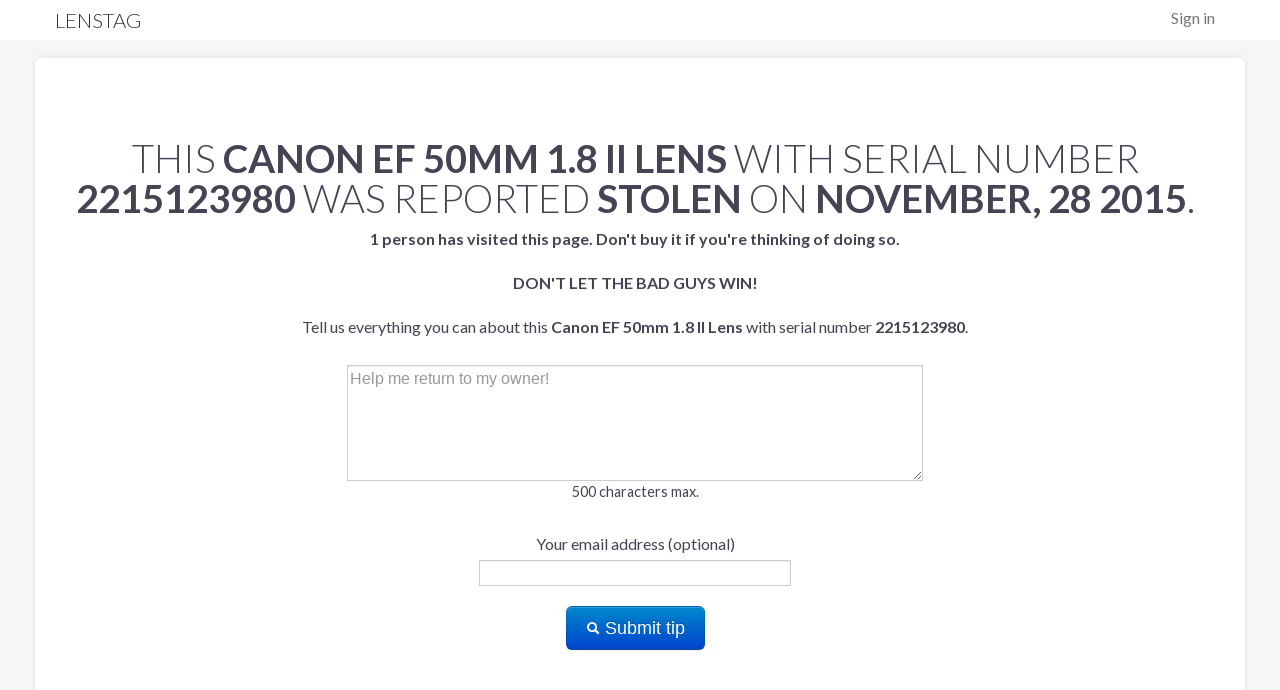

--- FILE ---
content_type: text/html; charset=utf-8
request_url: https://www.lenstag.com/stolen/2215123980-Canon-EF-50mm-1.8-II-Lens.html
body_size: 2189
content:
<!DOCTYPE html>
<html lang="en">
<head>

	<meta http-equiv="X-UA-Compatible" content="IE=edge,chrome=1" />
	<meta charset="UTF-8" />
        <meta name="viewport" content="width=device-width, initial-scale=1.0">
	<meta name="title" content="Lenstag - Free theft protection and monitoring for cameras, lenses and video equipment." />
	<meta name="description" content="Add your cameras, lenses and video equipment to Lenstag before they go missing so you can help prevent resale and help recover your gear." />
	<meta property="og:title" content="Lenstag - Free theft protection and monitoring for cameras, lenses and video equipment.">
	<meta property="og:type" content="website" />
	<meta property="og:site_name" content="Lenstag" />
        <meta property="og:image" content="https://www.lenstag.com/static/img/lenstag_new.png" />
        <meta property="og:image:secure_url" content="https://www.lenstag.com/static/img/lenstag_new.png" />
        <meta property="og:url" content="https://www.lenstag.com" />
        <meta property="fb:admins" content="11514367" />
        <meta name="twitter:card" content="summary" />
        <meta name="twitter:site" content="@lenstag" />
        <meta name="twitter:creator" content="@7rev" />
        <meta name="twitter:domain" content="lenstag.com" />
        <meta name="twitter:image:src" content="https://www.lenstag.com/static/img/lenstag_new.png" />
        
        <meta name="twitter:title" content="Lenstag - Free theft protection and monitoring for cameras, lenses and video equipment." /> 
        <meta name="twitter:description" content="Add your cameras, lenses and video equipment to Lenstag before they go missing so you can help prevent resale and help recover your gear." />
        <meta name="twitter:image" content="https://www.lenstag.com/static/img/lenstag.png" />
        <meta name="thumbnail" content="https://www.lenstag.com/static/img/lenstag.png" />
	<title>Lenstag - Free theft protection and monitoring for cameras, lenses and video equipment</title>
        <link rel="icon" type="image/png" href="/static/img/favicon-32x32.png" sizes="32x32" />
        <link rel="icon" type="image/png" href="/static/img/favicon-16x16.png" sizes="16x16" />
	<link rel="shortcut icon" href="/static/img/favicon.ico">  
	<link rel="profile" href="http://gmpg.org/xfn/11">
	<link rel="index" title="Lenstag" href="https://www.lenstag.com">
	<link rel="canonical" href="https://www.lenstag.com">
<link rel="stylesheet" href="/static/css/lenstag.css">
 <link rel="stylesheet" href="https://fonts.googleapis.com/css?family=Lato:100,300,400,700,900,100italic,300italic,400italic,700italic,900italic">
<script src="/static/js/lenstag.js"></script>
<link rel="icon" href="/static/img/favicon.ico" type="image/x-icon"> 
<link rel="stylesheet" href="/static/css/font-awesome/css/font-awesome.min.css">

</head>
<body>
    <div id="in-nav">
      <div class="container">
        <div class="row">
          <div class="span12">
            <ul class="pull-right toplink">
              <li><a href="/signin">Sign in</a></li>
            </ul>
               <a id="logo" href="/">
              <h4 class="logo">Lenstag</h4></a>
          </div>
        </div>
      </div>
    </div>

<br/>
<br/>
<br/>
<br/>
<div class="page">
<div class="page-container" style="margin-top:-50px;">
<div class="container">
<div class="row">
<div class="span12 greyish">
<br/>
<br/>
<br/>
<div class="row pagination-centered" style="padding:20px;padding-left:40px;">
<h1>This <strong>Canon EF 50mm 1.8 II Lens</strong> with serial number <strong>2215123980</strong> was reported <strong>stolen</strong> on <strong>November, 28 2015</strong>.</h1>


  <form class="form-horizontal" action="/contactform" method="post" name="contactform" id="contactform">
<script>
  $(document).ready(function(){
    $("#contactform").validate();
  });
</script>
      <input type="hidden" value="ag5zfmxlbnN0YWctZGVtb3IiCxIEVXNlchiAgIDY3aiGCgwLEgRHZWFyGICAgICAgIAJDA" name="gear_key">
      <div class="control-group">
            <label for="description"><b>1 

person has



visited this page. Don't buy it if you're thinking of doing so.</b> <br/><br/><strong style="text-transform:uppercase">Don't let the bad guys win!</strong><br/><br/>Tell us everything you can about this <strong>Canon EF 50mm 1.8 II Lens</strong> with serial number <strong>2215123980</strong>.<br/><br/></label>
            <textarea name="description" class="required" rows=5 maxlength="500" style="width:50%" placeholder="Help me return to my owner!"></textarea>
<p>500 characters max.</p>
      </div>
       <div class="control-group">
            <label for="contact" >Your email address (optional)</label>
             <input type="text" name="contact">
      </div>
      <button class="btn btn-primary btn-large" type="submit"><i class="icon-search icon-white" style="margin-top:3px;"></i> Submit tip</button></div>
        </form>
  </div>
</div>
</form>
<hr/>
<div class="row container">
<div class="offset2 span3">
&copy; 2013-2024 Lenstag LLC
</div>
<div class="span3">
Contact:<br/><a href="mailto:hello@lenstag.com">hello@lenstag.com</a><br/>
<!-- Place this tag where you want the +1 button to render. -->
<br/>
<a href="https://www.facebook.com/Lenstag" target="_blank"><img src="/static/img/fb.png"> &nbsp;&nbsp;Facebook</a>
<br/>
<a href="https://twitter.com/Lenstag" target="_blank"><img src="/static/img/twitter-bird-16x16.png"> &nbsp;&nbsp;Twitter</a>
 
</div>
<div class="span3">
<a href="/stolen/" target="_blank">Stolen Gear List</a><br/> 
<a href="/frequently-asked-questions" target="_blank">Frequently Asked Questions</a><br/> 
<a href="/support" target="_blank">Support</a><br/>
<a href="http://blog.lenstag.com" target="_blank">Blog</a><br/>
<a href="/terms-of-service" target="_blank">Terms of Service</a><br/>
<a href="/reward-program" target="_blank">Reward Terms of Service</a><br/>
<a href="https://www.iubenda.com/privacy-policy/291201" target="_blank">Privacy Policy</a><br/>
</div></div>
<!-- google analytics goodness -->
<script type="text/javascript">

  var _gaq = _gaq || [];
  _gaq.push(['_setAccount', 'UA-38932214-1']);
  _gaq.push(['_trackPageview']);

  (function() {
    var ga = document.createElement('script'); ga.type = 'text/javascript'; ga.async = true;
    ga.src = ('https:' == document.location.protocol ? 'https://ssl' : 'http://www') + '.google-analytics.com/ga.js';
    var s = document.getElementsByTagName('script')[0]; s.parentNode.insertBefore(ga, s);
  })();

</script>

</div></div>
</div>
<script type="text/javascript">

  var _gaq = _gaq || [];
  _gaq.push(['_setAccount', 'UA-38932214-1']);
  _gaq.push(['_trackPageview']);

  (function() {
    var ga = document.createElement('script'); ga.type = 'text/javascript'; ga.async = true;
    ga.src = ('https:' == document.location.protocol ? 'https://ssl' : 'http://www') + '.google-analytics.com/ga.js';
    var s = document.getElementsByTagName('script')[0]; s.parentNode.insertBefore(ga, s);
  })();

</script>

</body>
</html>
